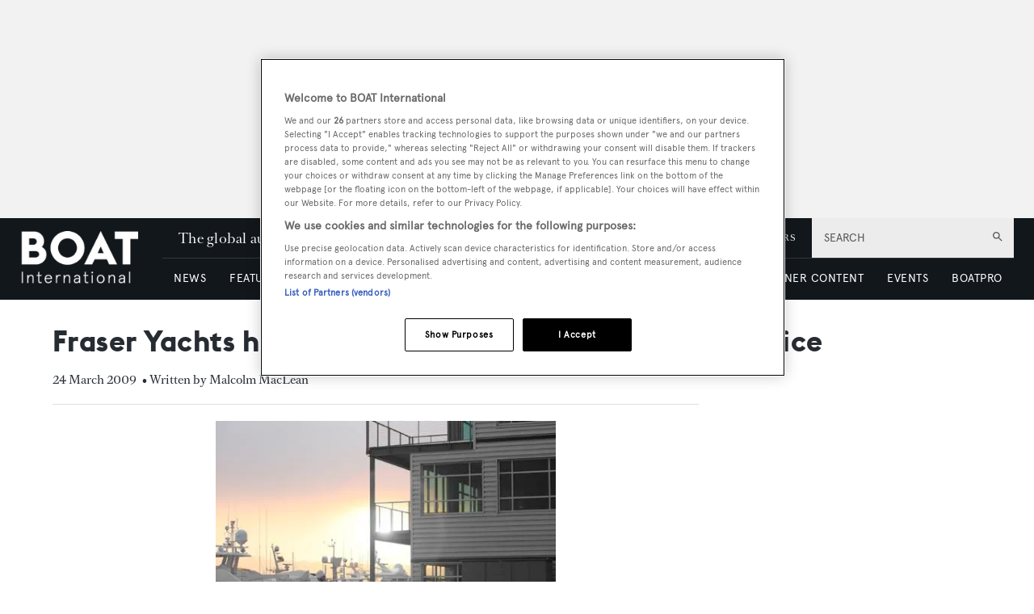

--- FILE ---
content_type: text/html; charset=utf-8
request_url: https://www.google.com/recaptcha/api2/aframe
body_size: 266
content:
<!DOCTYPE HTML><html><head><meta http-equiv="content-type" content="text/html; charset=UTF-8"></head><body><script nonce="G4w6ESmhxaQx_uJ1eT5FCw">/** Anti-fraud and anti-abuse applications only. See google.com/recaptcha */ try{var clients={'sodar':'https://pagead2.googlesyndication.com/pagead/sodar?'};window.addEventListener("message",function(a){try{if(a.source===window.parent){var b=JSON.parse(a.data);var c=clients[b['id']];if(c){var d=document.createElement('img');d.src=c+b['params']+'&rc='+(localStorage.getItem("rc::a")?sessionStorage.getItem("rc::b"):"");window.document.body.appendChild(d);sessionStorage.setItem("rc::e",parseInt(sessionStorage.getItem("rc::e")||0)+1);localStorage.setItem("rc::h",'1768676107668');}}}catch(b){}});window.parent.postMessage("_grecaptcha_ready", "*");}catch(b){}</script></body></html>

--- FILE ---
content_type: application/javascript; charset=UTF-8
request_url: https://www.boatinternational.com/_next/static/chunks/blazePbGoogleTagManagerEvent.6739c85704f4e49b.js
body_size: 5488
content:
(self.webpackChunk_N_E=self.webpackChunk_N_E||[]).push([[4118],{16053:function(e,t,r){"use strict";var n=r(42139),u=r(76214);t.Z=()=>{let e={isLoggedIn:!1,id:null},t=(0,u.Z)();if(!t)return e;let{exp:r,data:o={}}=(0,n.Z)(t);if(!r||r<new Date().getTime()/1e3)return e;let{user:{id:i}={}}=o;return{isLoggedIn:!0,id:i}}},34606:function(e,t,r){"use strict";r.r(t),r.d(t,{default:function(){return U}});var n=r(25773),u=r(53782),o=r(27378),i=r(23615),c=r.n(i),a=r(81505),l=r(37416),s=r(16053),f=r(34448),p=r(2814),d=r(85676),g=r(10888);let y=e=>{let{dataLayerObject:t,eventTrigger:r,currentLocation:n,handleOnSuccess:u}=e,[i,c]=(0,o.useState)(!1),a=r===g.Mp,l=r===g.H4&&!!u;(0,o.useEffect)(()=>{c(!0)},[n]);let s=()=>{(0,d.Z)(t),c(!1),l&&u()};return!a&&i?(s(),null):a&&i?o.createElement(p.h,{onEnter:s}):null};y.propTypes={handleOnSuccess:c().func.isRequired,dataLayerObject:c().object.isRequired,eventTrigger:c().string.isRequired,currentLocation:c().string.isRequired};var b=r(92739),h=r(7504);function O(e,t){var r=Object.keys(e);if(Object.getOwnPropertySymbols){var n=Object.getOwnPropertySymbols(e);t&&(n=n.filter(function(t){return Object.getOwnPropertyDescriptor(e,t).enumerable})),r.push.apply(r,n)}return r}function m(e){for(var t=1;t<arguments.length;t++){var r=null!=arguments[t]?arguments[t]:{};t%2?O(Object(r),!0).forEach(function(t){(0,a.Z)(e,t,r[t])}):Object.getOwnPropertyDescriptors?Object.defineProperties(e,Object.getOwnPropertyDescriptors(r)):O(Object(r)).forEach(function(t){Object.defineProperty(e,t,Object.getOwnPropertyDescriptor(r,t))})}return e}var j=(e,t,r,n)=>{let{productDetailImpression:u,productClick:o}=g.GTM_EVENT_NAMES,{eventAction:i,eventTrigger:c}=t,{name:a}=n,l=g.GTM_EVENT_NAMES[i],s=c===g.ar||l===o,f={list:a},p=Array.isArray(r);if(!e){let e={};return g.vP.forEach(r=>{let{key:n,label:u}=r,o=t[n];o&&(e[u||n]=o)}),m(m({},e),p?{items:r}:r)}if(!l)return{[g.Ks]:i,[g.f6]:r};if(l===u||l===o){let e=p?r:[r],t=s?{[g.bQ]:e,actionField:f}:{[g.bQ]:e};return{[g.Ks]:i,[g.f6]:{[l]:t}}}let d=s?{[l]:r,actionField:f}:{[l]:r};return{[g.Ks]:i,[g.f6]:d}},w=r(29671);function v(e,t){var r=Object.keys(e);if(Object.getOwnPropertySymbols){var n=Object.getOwnPropertySymbols(e);t&&(n=n.filter(function(t){return Object.getOwnPropertyDescriptor(e,t).enumerable})),r.push.apply(r,n)}return r}function P(e){for(var t=1;t<arguments.length;t++){var r=null!=arguments[t]?arguments[t]:{};t%2?v(Object(r),!0).forEach(function(t){(0,a.Z)(e,t,r[t])}):Object.getOwnPropertyDescriptors?Object.defineProperties(e,Object.getOwnPropertyDescriptors(r)):v(Object(r)).forEach(function(t){Object.defineProperty(e,t,Object.getOwnPropertyDescriptor(r,t))})}return e}let E=e=>{let{event:t,componentProps:r,parentComponent:n}=e,{eventTrigger:u,propsToDisplay:i,userPropsToDisplay:c,eventEcommerce:a}=t,{id:p}=(0,s.Z)(),d=p?(0,b.Z)(c):"",{data:g,loading:O}=(0,l.a)((0,f.ts)(d),{variables:{id:p},skip:!p});if(O)return null;let m=j(a,t,(0,h.Z)(r,i),n),v=(0,w.Z)(g,c),E=P(P({},m),v);return o.createElement(y,{dataLayerObject:E,eventTrigger:u})};E.propTypes={event:c().object.isRequired,componentProps:c().oneOfType([c().object,c().array]),parentComponent:c().object},E.defaultProps={componentProps:{},parentComponent:{}};let T=e=>{let{gtmEvents:t,componentProps:r,parentComponent:u}=e;return t.map((e,t)=>{let{eventName:i}=e,c=[i,t].join("-");return o.createElement(E,(0,n.Z)({key:c,event:e,componentProps:r,parentComponent:u},e))})};T.propTypes={gtmEvents:c().array,componentProps:c().oneOfType([c().object,c().array]),parentComponent:c().object},T.defaultProps={gtmEvents:[],componentProps:{},parentComponent:{}};var Z=r(62387),D=r(65234),k=r(86677);let S=["router","action","actionKey","queryVariables","parentComponent","userPropsToDisplay","handleOnSuccess"];function _(e,t){var r=Object.keys(e);if(Object.getOwnPropertySymbols){var n=Object.getOwnPropertySymbols(e);t&&(n=n.filter(function(t){return Object.getOwnPropertyDescriptor(e,t).enumerable})),r.push.apply(r,n)}return r}function A(e){for(var t=1;t<arguments.length;t++){var r=null!=arguments[t]?arguments[t]:{};t%2?_(Object(r),!0).forEach(function(t){(0,a.Z)(e,t,r[t])}):Object.getOwnPropertyDescriptors?Object.defineProperties(e,Object.getOwnPropertyDescriptors(r)):_(Object(r)).forEach(function(t){Object.defineProperty(e,t,Object.getOwnPropertyDescriptor(r,t))})}return e}let L=e=>{let{router:t,action:r,actionKey:n,queryVariables:i,parentComponent:c,userPropsToDisplay:a,handleOnSuccess:s}=e,p=(0,u.Z)(e,S),{asPath:d}=t,[g,O]=(0,o.useState)(""),{data:m={},error:v,loading:P}=(0,l.a)(r,i),E=a&&a.length,T=E?(0,b.Z)(a):"",{data:Z,loading:D}=(0,l.a)((0,f.ts)(T),{variables:{},skip:!E});if(P||D||v)return null;let k=m.entityData||m[n];if(g!==d)return O(d),null;let{eventTrigger:_,propsToDisplay:L,eventEcommerce:I}=p,C=j(I,p,(0,h.Z)(k,L),c),q=(0,w.Z)(Z,a),N=A(A({},C),q);return o.createElement(y,{dataLayerObject:N,eventTrigger:_,currentLocation:g,handleOnSuccess:s})};L.propTypes={userPropsToDisplay:c().array,router:c().object.isRequired,action:c().object.isRequired,actionKey:c().string.isRequired,queryVariables:c().object.isRequired,parentComponent:c().object.isRequired,handleOnSuccess:c().func},L.defaultProps={userPropsToDisplay:[],handleOnSuccess:()=>{}},L.defaultProps={userPropsToDisplay:[]};var I=(0,k.withRouter)(L),C=r(3117),q=e=>e&&e.length?e.map(e=>{let{id:t}=e;return t}):[],N=r(17840);let R=["propsToDisplay"],x=e=>{let{parent:t,gtmEvents:r,parentData:i,clickId:c,parentComponent:a}=e,{isPreview:s}=(0,o.useContext)(D.Tr),[{itemEntity:p=t.itemEntity}={}]=i||[],{data:d,error:y,loading:b}=(0,l.a)(f.fv,{variables:{id:p}});return b||y||!d?null:r.map((e,r)=>{let{propsToDisplay:l}=e,f=(0,u.Z)(e,R),p=!l||!l.length,y=(0,C.Z)(l),b=p?"":(0,Z.Z)(d,y),h=!c&&i&&i.length,O=c||t.itemId,m=h?q(i):O,j=Array.isArray(m),{action:w,actionKey:v}=(0,N.Z)(b,s,d,j),P="".concat(g.KU).concat(r),E=j?{variables:{where:{id:{_in:m}}},skip:p}:{variables:{id:m},skip:p};return o.createElement(I,(0,n.Z)({key:P,action:w,actionKey:v,propsToDisplay:l,id:m,queryVariables:E,parentComponent:a},f))})};x.propTypes={parent:c().object.isRequired,clickId:c().string,gtmEvents:c().array,parentData:c().oneOfType([c().object,c().array]),parentComponent:c().object},x.defaultProps={clickId:null,gtmEvents:[],parentData:null,parentComponent:{}};var M=e=>{let t=[],r=[];return e.forEach(e=>{e.eventTrigger&&e.eventTrigger===g.ar?t.push(e):r.push(e)}),{clickEvents:t,regularEvents:r}};let K=["gtmEvents","clickState","clickId"],B=e=>{let{gtmEvents:t,clickState:r,clickId:i}=e,c=(0,u.Z)(e,K);if(!t.length)return null;let{clickEvents:a,regularEvents:l}=M(t),s=i?x:T;return r?o.createElement(s,(0,n.Z)({gtmEvents:a,clickId:i},c)):o.createElement(x,(0,n.Z)({gtmEvents:l},c))};B.propTypes={clickId:c().string,gtmEvents:c().array,clickState:c().bool},B.defaultProps={clickId:null,gtmEvents:[],clickState:!1};var U=B},7504:function(e,t,r){"use strict";var n=r(81505);function u(e,t){var r=Object.keys(e);if(Object.getOwnPropertySymbols){var n=Object.getOwnPropertySymbols(e);t&&(n=n.filter(function(t){return Object.getOwnPropertyDescriptor(e,t).enumerable})),r.push.apply(r,n)}return r}let o=(e,t)=>{if(t.includes(".")){let[r,n]=t.split(".");return Array.isArray(e[r])?e[r].reduce((e,t,r)=>"".concat(e).concat(r?",":"").concat(t[n]),""):e[r]?e[r][n]:e[n]||""}return e[t]},i=(e,t)=>e.reduce((e,r)=>{let{label:n,propertiesToDisplay:[u],staticMetric:i}=r;return n&&(i||u)&&(e[n]=i||o(t,u)),e},{}),c=(e,t)=>Array.isArray(t)?t.map(t=>i(e,t)):i(e,t);t.Z=(e,t,r)=>{if(!t||!t.length)return null;let o=c(t,e);return r?function(e){for(var t=1;t<arguments.length;t++){var r=null!=arguments[t]?arguments[t]:{};t%2?u(Object(r),!0).forEach(function(t){(0,n.Z)(e,t,r[t])}):Object.getOwnPropertyDescriptors?Object.defineProperties(e,Object.getOwnPropertyDescriptors(r)):u(Object(r)).forEach(function(t){Object.defineProperty(e,t,Object.getOwnPropertyDescriptor(r,t))})}return e}({event:"pageView",url:r},o):o}},3117:function(e,t){"use strict";t.Z=function(){let e=arguments.length>0&&void 0!==arguments[0]?arguments[0]:[];return e.map(e=>!!e&&!!e.propertiesToDisplay&&e.propertiesToDisplay[0]).filter(Boolean)}},29671:function(e,t){"use strict";let r=(e,t)=>{let[r,n]=e[0].split("."),u=t[r],o=Array.isArray(u);return n&&u?(o?u.length?u.map(e=>e?e[n]:"").join(", "):"":u[n])||"":u||""},n=(e,t)=>{let n={};return e.forEach(e=>{let{propertiesToDisplay:u,label:o,staticMetric:i}=e;if(i){n[o]=i;return}if(!u[0])return;let c=r(u,t);n[o]=c}),n};t.Z=(e,t)=>{if(!e||!e.getUser)return{};let{getUser:r}=e;return{user:n(t,r)}}},92739:function(e,t){"use strict";t.Z=e=>{if(!e||!e.length)return"";let t=[],r={};return e.forEach(e=>{let{propertiesToDisplay:n}=e,[u]=n;if(u&&"id"!==u){if(-1!==u.indexOf(".")){let[e,t]=u.split(".");r[e]?r[e].push(t):r[e]=[t]}else t.push(u)}}),Object.keys(r).forEach(e=>{let n=r[e];t.push(e),t.push("{"),n.forEach(e=>t.push(e)),t.push("}")}),t.join(" ")}},17840:function(e,t,r){"use strict";var n=r(34448);t.Z=(e,t,r,u)=>{let{getEntitySchema:o}=r,{actions:{get:i,getPublished:c,getAll:a,getAllPublished:l}}=o,s=u?n.w0:n.wI,f=u?t?a:l||a:t?i:c||i;return{action:s(f,e),actionKey:f}}},85676:function(e,t,r){"use strict";r.d(t,{Z:function(){return o}});var n=r(10888),u=()=>{if(!(window.google_tag_manager&&window.dataLayer&&window.dataLayer.find(e=>{let{event:t}=e;return t===n.Wo})))return!1;window.dataLayer.length=0;let e=/GTM-/i;return Object.keys(window.google_tag_manager).filter(t=>e.test(t)&&window.google_tag_manager[t].dataLayer).forEach(e=>window.google_tag_manager[e].dataLayer.reset()),!0},o=(e,t)=>{e&&window.dataLayer&&(t&&u(),window.dataLayer.push(e))}},26078:function(e,t,r){"use strict";r.d(t,{$T:function(){return N},A1:function(){return M},AZ:function(){return ek},B6:function(){return Z},BB:function(){return eL},Bg:function(){return O},Bq:function(){return ey},C3:function(){return ed},CLASS_MODIFIERS:function(){return K},D2:function(){return i},Dl:function(){return c},EG:function(){return Y},EV:function(){return ea},Ew:function(){return ec},F8:function(){return f},Ff:function(){return eg},Fq:function(){return eR},GV:function(){return n},ID:function(){return A},JH:function(){return s},Jq:function(){return el},KO:function(){return D},LY:function(){return G},NO:function(){return ex},NZ:function(){return eT},Nv:function(){return I},OR:function(){return l},Ok:function(){return ep},P6:function(){return eh},Pg:function(){return eE},Pt:function(){return Q},Pu:function(){return eM},Qk:function(){return eq},RI:function(){return ef},S0:function(){return eP},SQ:function(){return T},T3:function(){return ei},TK:function(){return eC},TW:function(){return ew},Tb:function(){return er},U6:function(){return ee},UZ:function(){return P},V3:function(){return p},W8:function(){return h},XD:function(){return j},Y4:function(){return a},Y6:function(){return en},Y_:function(){return V},Yb:function(){return E},Zj:function(){return L},Zl:function(){return x},Zw:function(){return eZ},_c:function(){return em},aC:function(){return et},aQ:function(){return J},ar:function(){return w},cA:function(){return g},cO:function(){return o},cr:function(){return S},dP:function(){return eb},do:function(){return d},dv:function(){return eu},eF:function(){return C},g6:function(){return ev},gK:function(){return k},ge:function(){return eN},gy:function(){return eI},i1:function(){return B},iL:function(){return X},ix:function(){return e_},jU:function(){return $},jj:function(){return eO},k4:function(){return U},lc:function(){return _},m2:function(){return b},mr:function(){return y},n9:function(){return q},o_:function(){return eA},pj:function(){return m},q0:function(){return u},qA:function(){return ej},rK:function(){return v},rk:function(){return eS},sj:function(){return eD},tw:function(){return F},uB:function(){return eo},uJ:function(){return W},xN:function(){return R},xy:function(){return es},yQ:function(){return z}});let n="b",u="button",o="code",i="button--icon",c="icon-button",a="AND",l="OR",s="must",f="should",p="text-search",d="infinite",g="classic",y="searchPublishedContent",b="search_term",h="range",O="checkbox",m="element",j="select",w="onClick",v="keyword",P=50,E=0,T="featured",Z="sponsored",D="full",k=["width"],S="categoryId",_="published",A="id",L="link",I="logout",C="GraphQL error: ",q="high",N="hover",R="mouseenter",x="mouseleave",M="hidden",K={MODIFIER:"modifier",GTM_CLASS_NAME:"gtmClassName",HIDE:"hide",DESKTOP:"desktop",DEFAULT:"default",TABLET:"tablet",MOBILE:"mobile",SIZE:"size",BUTTON_TYPE:"buttonType",ICON:"icon",STYLE:"style",WIDTH:"width",STICKY:"sticky",ALIGNMENT:"alignment",PARALLAX:"parallax"},B="carousel",U="image",V="".concat(U,"s"),G="image__wrapper",Y="root",z="countContentHierarchies",F="getBanner",H="width height",Q="sizes { ".concat(H," viewports { ").concat(H," } }"),W={once:!0,offset:"200px",bottomOffset:"-200px"},J="hero",X="hero__wrapper",$=" with-banner",ee="\xa0",et="column",er="gtm",en="data-gtm-id",eu="center",eo="half",ei="wide",ec="desk",ea="tablet",el="mobile",es="alignment",ef="[page]",ep="[aZ]",ed="pb",eg="Next",ey="Previous",eb="Load More",eh="loadMore",eO=10,em=5,ej=[["altText","alt"],["caption","caption"],["hrefUrl","hrefUrl"],["credits","credits"]],ew="file",ev="video__wrapper",eP="https://vimeo.com/api/oembed.json",eE={sm:"sm",md:"md",lg:"lg",xl:"xl",xxl:"2xl"},eT=["p","ul","ol"],eZ="alternativePreHeader",eD="alternativeHeadline",ek=["A","B","C","D","E","F","G","H","I","J","K","L","M","N","O","P","Q","R","S","T","U","V","W","X","Y","Z"],eS="name",e_="loading",eA="empty",eL="loaded",eI="a",eC="_blank",eq=/^([a-z0-9_\.\+-]+)@([\da-z\.-]+)\.([a-z\.]{2,6})$/,eN=/(https?:\/\/)?(www\.)?[-a-zA-Z0-9@:%._\+~#=]{2,256}\.[a-z]{2,6}\b([-a-zA-Z0-9@:%_\+.~#?&//=]*)/,eR=/^\+{0,1}[0-9\(\)\.\- \/]{7,}$/,ex="2000",eM="pb-"},62387:function(e,t,r){"use strict";var n=r(26078);let u=[n.ID,"name"],o=e=>!!(e&&Object.keys(e).filter(e=>e===n.cr).length),i=(e,t,r,n)=>{let{relations:u=[],dynamicProperties:o={},properties:i={}}=r;return Object.keys(t).map(r=>{let c=t[r],a=!!n.find(e=>e.includes(r)),l=!!i[r],s=u.find(e=>{let{localField:t}=e;return t===r}),f=Object.keys(o).find(e=>e===r);s&&!c.includes("id")&&c.push("id"),a&&(l||s||f)&&c.push("url");let p=c.join(",");return"category"===r&&e?"".concat(r,"{").concat(p,", ").concat("id publishedListingPage{id, url}","}"):r.includes("published")?"".concat(r,"{").concat(p,",url}"):"".concat(r,"{").concat(p,"}")})},c=(e,t,r)=>{let i=!!t,{displayCategory:c=!0,displayThumbnail:s=!0}=t||{},f=i&&c||!i&&!r;if(!i)return{typeBasedProps:[n.ID],shouldAddCategoryProps:f};let{interfaces:p,properties:d,dynamicProperties:g,relations:y}=e,b=!!p.includes("content/content-base"),h=o(d)||o(g),O=d[n.Zw],m=[...u];return m.push(...l(f,h,O)),m.push(...a(b)),(d.url||g.url)&&m.push("url"),s&&y.find(e=>{let{localField:t}=e;return"image"===t})&&m.push("image.id","image.url","image.data"),{typeBasedProps:m,shouldAddCategoryProps:f}},a=e=>e?["url","sponsored","featured","live"]:[],l=(e,t,r)=>{if(!e)return[];let u=[];return t&&u.push("category.name","category.listingPageId","category.listingPageEntity"),r&&(u.push("".concat(n.Zw,"{name}")),u.push(n.sj)),u};t.Z=function(e){let t=arguments.length>1&&void 0!==arguments[1]?arguments[1]:[],r=arguments.length>2&&void 0!==arguments[2]?arguments[2]:null,n=arguments.length>3&&void 0!==arguments[3]?arguments[3]:[],u=e.getEntitySchema?e.getEntitySchema:e,{typeBasedProps:o,shouldAddCategoryProps:a}=c(u,r,!!t.filter(e=>e.includes("category.")).length),l=[...o,...t],s=[...new Set([...l])],f=[],p={};return s.forEach(e=>{if(e){if(!e.includes(".")){f.push(e);return}let[t,r]=e.split(".");p[t]?p[t].push(r):p[t]=[r]}}),[...f,...i(a,p,u,n)].join(",")}},86677:function(e,t,r){e.exports=r(51648)}}]);
//# sourceMappingURL=blazePbGoogleTagManagerEvent.6739c85704f4e49b.js.map